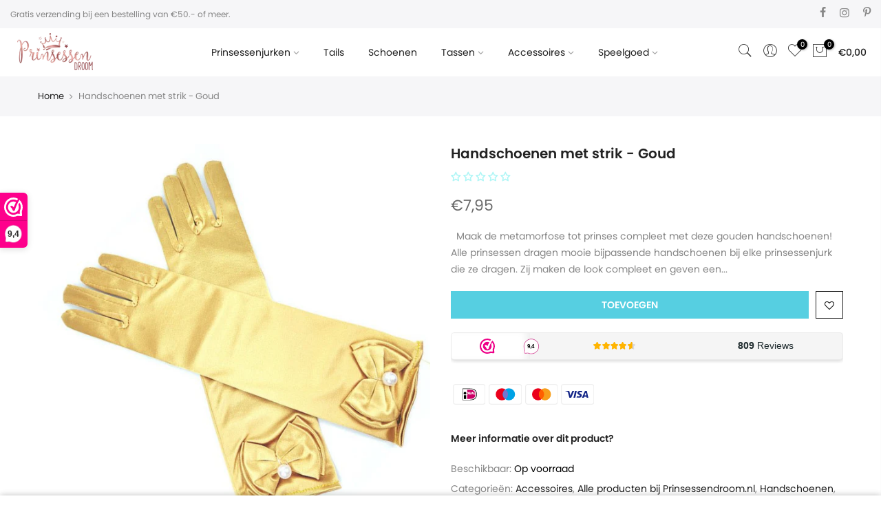

--- FILE ---
content_type: text/html; charset=utf-8
request_url: https://prinsessendroom.nl/products/handschoenen-met-strik-goud-1/?view=js_ppr
body_size: -304
content:
<script type="application/json" id="ModelJson-_ppr">[]</script><script type="application/json" id="NTsettingspr__ppr">{ "related_id":false, "recently_viewed":false, "ProductID":7510078587094, "PrHandle":"handschoenen-met-strik-goud-1", "cat_handle":null, "scrolltop":null,"ThreeSixty":false,"hashtag":"none", "access_token":"none", "username":"none"}</script>


--- FILE ---
content_type: text/css
request_url: https://prinsessendroom.nl/cdn/shop/t/2/assets/custom.scss.css?v=102948753203357203611629360466
body_size: -630
content:
.nt_label.new{background-color:#008060;color:#fff;width:85px}.nt_label.out-of-stock{background-color:#999;width:85px}
/*# sourceMappingURL=/cdn/shop/t/2/assets/custom.scss.css.map?v=102948753203357203611629360466 */
